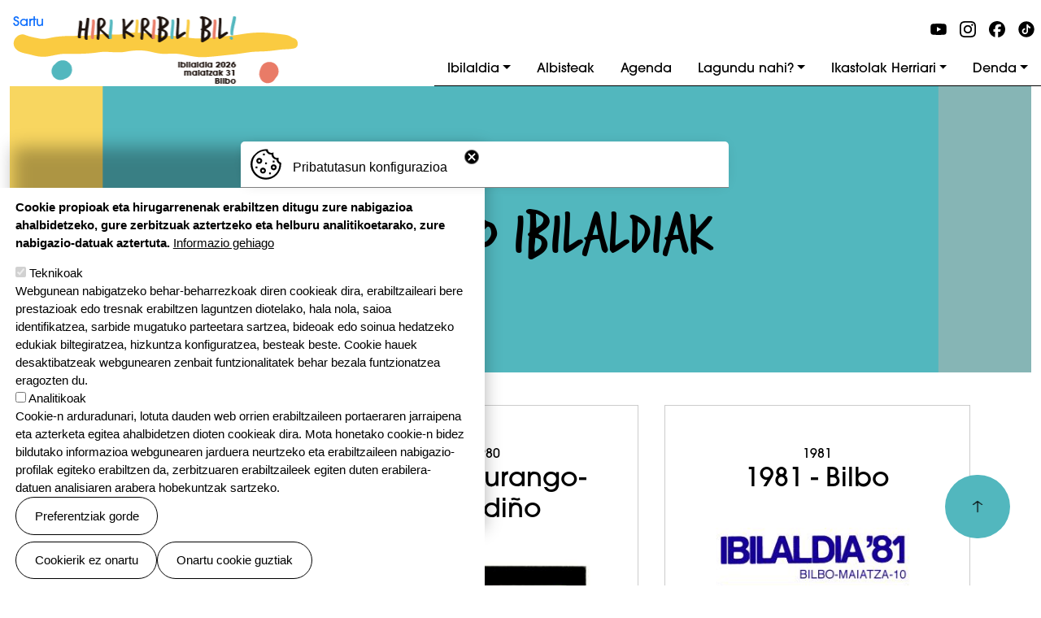

--- FILE ---
content_type: text/html; charset=UTF-8
request_url: https://ibilaldia.eus/jaien-historia
body_size: 85359
content:
<!DOCTYPE html>
<html lang="eu" dir="ltr" prefix="og: https://ogp.me/ns#">
  <head>
    <meta charset="utf-8" />
<script async src="https://www.googletagmanager.com/gtag/js?id=G-XB7NCPZHL5"></script>
<script>window.dataLayer = window.dataLayer || [];function gtag(){dataLayer.push(arguments)};gtag("js", new Date());gtag("set", "developer_id.dMDhkMT", true);gtag("config", "G-XB7NCPZHL5", {"groups":"default","page_placeholder":"PLACEHOLDER_page_location","allow_ad_personalization_signals":false});</script>
<link rel="canonical" href="https://ibilaldia.eus/jaien-historia" />
<meta property="og:locale:alternate" content="eu_ES" />
<meta name="Generator" content="Drupal 10 (https://www.drupal.org)" />
<meta name="MobileOptimized" content="width" />
<meta name="HandheldFriendly" content="true" />
<meta name="viewport" content="width=device-width, initial-scale=1, shrink-to-fit=no" />
<style>div#sliding-popup, div#sliding-popup .eu-cookie-withdraw-banner, .eu-cookie-withdraw-tab {background: #ffffff} div#sliding-popup.eu-cookie-withdraw-wrapper { background: transparent; } #sliding-popup h1, #sliding-popup h2, #sliding-popup h3, #sliding-popup p, #sliding-popup label, #sliding-popup div, .eu-cookie-compliance-more-button, .eu-cookie-compliance-secondary-button, .eu-cookie-withdraw-tab { color: #000000;} .eu-cookie-withdraw-tab { border-color: #000000;}</style>
<meta http-equiv="x-ua-compatible" content="ie=edge" />
<link rel="icon" href="/sites/default/files/favicon_3.png" type="image/png" />

    <title>Ikastolen Jaien historia | Ibilaldia 2026</title>
    <link rel="stylesheet" media="all" href="/sites/default/files/css/css_mVz1C2na8jH3m-pNkOrLjQcqLfHmc51DUFmfCoyjp5Q.css?delta=0&amp;language=eu&amp;theme=local_barrio&amp;include=[base64]" />
<link rel="stylesheet" media="all" href="/sites/default/files/css/css_sx-L18LeTpxIuVPNFYQfsS-xdf9hlvL9uAYaiwF0ixk.css?delta=1&amp;language=eu&amp;theme=local_barrio&amp;include=[base64]" />
<link rel="stylesheet" media="all" href="https://use.typekit.net/xnv3kgw.css" />
<link rel="stylesheet" media="print" href="/sites/default/files/css/css_ly2JAsIpx9UekhjFjg7CSzXxBdPw3oeikiJ43V2gIKw.css?delta=3&amp;language=eu&amp;theme=local_barrio&amp;include=[base64]" />
<link rel="stylesheet" media="all" href="/sites/default/files/css/css_MudoXKj19SYhNOg2LYe3q72cxrspctAo9jYCpPmsgHM.css?delta=4&amp;language=eu&amp;theme=local_barrio&amp;include=[base64]" />

    
  </head>
  <body class="layout-no-sidebars page-view-ikastolen-jaiak path-jaien-historia">
    <a href="#main-content" class="visually-hidden-focusable">
      Skip to main content
    </a>
    
      <div class="dialog-off-canvas-main-canvas" data-off-canvas-main-canvas>
    <div id="page-wrapper">
  <div id="page">
    <header id="header" class="header" role="banner" aria-label="Site header">
                        <nav class="navbar" id="navbar-top">
                          <section class="row ikapp9-bootstrap5-secondary-menu region region-secondary-menu">
    <nav role="navigation" aria-labelledby="block-local-barrio-account-menu-menu" id="block-local-barrio-account-menu" class="block block-menu navigation menu--account">
            
  <h2 class="visually-hidden" id="block-local-barrio-account-menu-menu">Erabiltzaile kontuaren menua</h2>
  

        
              <ul class="clearfix nav flex-row" data-component-id="bootstrap_barrio:menu_columns">
                    <li class="nav-item">
                <a href="/user/login" class="nav-link nav-link--user-login" data-drupal-link-system-path="user/login">Sartu</a>
              </li>
        </ul>
  



  </nav>

  </section>

                <div id="block-saresozialak" class="block-content-basic block block-block-content block-block-contentbcd0831a-9dc6-48aa-9cbd-c5400dd3c511">
  
    
      <div class="content">
      
            <div class="clearfix text-formatted field field--name-body field--type-text-with-summary field--label-hidden field__item"><ul class="sare-sozialak"><li><a href="https://www.youtube.com/@IbilaldiaElkartea" target="_blank" title="YouTube-ko perfila leiho berri batean irekiko da"><svg id="youtube_logo" viewBox="0 0 540 540"><path class="cls-1" d="m524.61,141.25c-6.11-23.01-24.12-41.14-46.98-47.29-41.44-11.18-207.63-11.18-207.63-11.18,0,0-166.18,0-207.63,11.18-22.86,6.15-40.87,24.28-46.98,47.29-11.1,41.71-11.1,128.74-11.1,128.74,0,0,0,87.03,11.1,128.74,6.11,23.01,24.12,41.14,46.98,47.29,41.44,11.18,207.63,11.18,207.63,11.18,0,0,166.18,0,207.63-11.18,22.86-6.15,40.87-24.28,46.98-47.29,11.1-41.71,11.1-128.74,11.1-128.74,0,0,0-87.03-11.1-128.74Zm-308.96,207.76v-158.03l138.9,79.02-138.9,79.01Z" /></svg></a></li><li><a href="https://www.instagram.com/ibilaldia2026/?igsh=Y280OTJodm4xeDVm#" target="_blank" title="Instagrameko perfila leiho berri batean irekiko da"><svg id="instagram_logo" viewBox="0 0 540 540"><path class="cls-1" d="m158.18,1.87c-28.73,1.36-48.35,5.96-65.5,12.68-17.75,6.92-32.8,16.19-47.76,31.22-14.99,15.04-24.19,30.11-31.06,47.88-6.65,17.19-11.15,36.82-12.42,65.57C.18,188.01-.11,197.2.03,270.51c.14,73.31.46,82.51,1.84,111.32,1.37,28.72,5.96,48.33,12.68,65.49,6.93,17.75,16.19,32.79,31.23,47.76,15.03,14.98,30.11,24.17,47.89,31.05,17.17,6.64,36.81,11.16,65.55,12.42,28.8,1.27,37.99,1.55,111.29,1.41,73.33-.14,82.53-.46,111.33-1.83,28.73-1.37,48.33-5.97,65.5-12.68,17.75-6.95,32.8-16.19,47.76-31.23,14.97-15.03,24.17-30.11,31.04-47.89,6.65-17.17,11.17-36.81,12.42-65.53,1.26-28.82,1.56-38.02,1.42-111.33-.14-73.32-.47-82.5-1.84-111.29-1.36-28.75-5.97-48.35-12.68-65.51-6.94-17.75-16.19-32.78-31.22-47.76-15.03-14.97-30.11-24.19-47.89-31.04-17.18-6.65-36.81-11.18-65.55-12.42C352,.17,342.8-.11,269.48.03c-73.31.14-82.5.45-111.3,1.84m3.15,488.09c-26.32-1.15-40.62-5.52-50.14-9.19-12.61-4.88-21.62-10.73-31.09-20.14-9.46-9.44-15.33-18.41-20.25-31-3.7-9.53-8.15-23.8-9.39-50.13-1.34-28.46-1.64-37-1.78-109.09-.14-72.08.12-80.61,1.36-109.1,1.13-26.31,5.53-40.62,9.19-50.14,4.88-12.63,10.72-21.62,20.14-31.09,9.44-9.47,18.41-15.33,31.01-20.25,9.52-3.72,23.79-8.14,50.11-9.39,28.47-1.35,37-1.64,109.08-1.78,72.09-.14,80.63.11,109.11,1.36,26.3,1.15,40.62,5.5,50.13,9.19,12.62,4.88,21.62,10.7,31.09,20.14,9.47,9.44,15.34,18.4,20.26,31.02,3.72,9.49,8.14,23.79,9.38,50.09,1.36,28.47,1.66,37.01,1.79,109.09.14,72.09-.12,80.63-1.37,109.1-1.15,26.32-5.51,40.63-9.19,50.16-4.88,12.61-10.72,21.61-20.15,31.08-9.43,9.44-18.41,15.33-31.01,20.25-9.5,3.71-23.79,8.14-50.09,9.39-28.47,1.34-37,1.64-109.1,1.78-72.07.14-80.6-.13-109.09-1.36M381.43,125.67c.03,17.88,14.57,32.36,32.45,32.32,17.89-.03,32.37-14.57,32.34-32.45-.04-17.88-14.57-32.37-32.46-32.33-17.89.03-32.37,14.57-32.33,32.46m-250.07,144.59c.15,76.57,62.34,138.51,138.89,138.36,76.56-.15,138.53-62.32,138.38-138.89-.15-76.55-62.35-138.52-138.92-138.37-76.55.15-138.51,62.35-138.36,138.9m48.63-.1c-.09-49.7,40.14-90.07,89.82-90.16,49.7-.1,90.08,40.11,90.17,89.82.1,49.71-40.13,90.07-89.83,90.17-49.69.1-90.07-40.12-90.17-89.83" /></svg></a></li><li><a href="https://www.facebook.com/profile.php?id=100086986419456" target="_blank" title="Facebook-eko perfila leiho berri batean irekiko da"><svg id="facebook_logo" viewBox="0 0 560.84 558.79"><path class="cls-1" d="m280.42,0C125.55,0,0,125.55,0,280.42c0,131.51,90.54,241.86,212.68,272.16v-186.47h-57.83v-85.69h57.83v-36.92c0-95.45,43.19-139.69,136.9-139.69,17.77,0,48.42,3.48,60.96,6.97v77.68c-6.62-.7-18.11-1.04-32.4-1.04-45.98,0-63.75,17.42-63.75,62.7v30.31h91.6l-15.74,85.69h-75.86v192.67c138.85-16.77,246.45-135,246.45-278.37C560.84,125.55,435.29,0,280.42,0Z" /></svg></a></li><li><a href="https://www.tiktok.com/@ibilaldia.2026?_t=ZN-8xKklcbaHNG&amp;_r=1" target="_blank"><svg style="enable-background:new 0 0 20 20;" version="1.1" id="Capa_1" x="0px" y="0px" viewBox="0 0 20 20" xml:space="preserve" xmlns:xlink="http://www.w3.org/1999/xlink"><style type="text/css"></style><path class="st0" d="M10,0.3c-5.4,0-9.7,4.3-9.7,9.7c0,5.4,4.3,9.7,9.7,9.7c5.4,0,9.7-4.3,9.7-9.7C19.7,4.6,15.4,0.3,10,0.3z	 M15,8.9L15,8.9c-0.1,0-0.2,0-0.3,0c-1.1,0-2.1-0.6-2.7-1.5v5c0,2-1.7,3.7-3.7,3.7c-2,0-3.7-1.7-3.7-3.7c0-2,1.7-3.7,3.7-3.7	c0.1,0,0.2,0,0.2,0v1.8c-0.1,0-0.2,0-0.2,0c-1,0-1.9,0.8-1.9,1.9c0,1,0.8,1.9,1.9,1.9c1,0,2-0.8,2-1.9l0-8.5h1.7	c0.2,1.6,1.4,2.8,3,2.9V8.9z" /></svg></a></li></ul></div>
      
    </div>
  </div>


                                  </nav>
                <nav class="navbar navbar-expand-ikapp" id="navbar-main">
                        <section class="ikapp9-bootstrap5-header region region-header">
          <a href="/" title="Azala" rel="home" class="navbar-brand">
              <img src="/sites/default/files/ibilaldia-logoa-eguna.png" alt="Azala" class="img-fluid d-inline-block align-top" />
            Ibilaldia 2026
    </a>
    
  </section>

                          <button class="navbar-toggler navbar-toggler-right" type="button" data-bs-toggle="collapse" data-bs-target="#CollapsingNavbar" aria-controls="CollapsingNavbar" aria-expanded="false" aria-label="Toggle navigation"><span class="navbar-toggler-icon"></span></button>
              <div class="collapse navbar-collapse justify-content-end" id="CollapsingNavbar">
                  <section class="ikapp9-bootstrap5-primary-menu region region-primary-menu">
    <nav role="navigation" aria-labelledby="block-local-barrio-main-menu-menu" id="block-local-barrio-main-menu" class="block block-menu navigation menu--main">
            
  <h2 class="visually-hidden" id="block-local-barrio-main-menu-menu">Nabigazio nagusia</h2>
  

        
              <ul class="clearfix nav navbar-nav" data-component-id="bootstrap_barrio:menu_main">
                    <li class="nav-item menu-item--expanded active dropdown">
                          <a href="" class="nav-link active dropdown-toggle nav-link-" data-bs-toggle="dropdown" aria-expanded="false" aria-haspopup="true">Ibilaldia</a>
                        <ul class="dropdown-menu">
                    <li class="dropdown-item">
                          <a href="/eguzkibegi-ikastola" class="nav-link--eguzkibegi-ikastola" data-drupal-link-system-path="node/85">Kirikiño Ikastola</a>
              </li>
                <li class="dropdown-item">
                          <a href="/ibilaldia-2025" class="nav-link--ibilaldia-2025" data-drupal-link-system-path="node/53">Ibilaldia 2026</a>
              </li>
                <li class="dropdown-item">
                          <a href="/ibilaldia/logoa-eta-leloa" class="nav-link--ibilaldia-logoa-eta-leloa" data-drupal-link-system-path="node/417">Logoa eta leloa</a>
              </li>
                <li class="dropdown-item">
                          <a href="/ikastolen-jaiak" class="nav-link--ikastolen-jaiak" data-drupal-link-system-path="ikastolen-jaiak">Ikastoletako beste jaiak</a>
              </li>
                <li class="dropdown-item active">
                          <a href="/jaien-historia" class="active nav-link--jaien-historia is-active" data-drupal-link-system-path="jaien-historia" aria-current="page">Aurreko ibilaldiak</a>
              </li>
        </ul>
  
              </li>
                <li class="nav-item">
                          <a href="/albisteak" class="nav-link nav-link--albisteak" data-drupal-link-system-path="albisteak">Albisteak</a>
              </li>
                <li class="nav-item">
                          <a href="/agenda-ekitaldiak" class="nav-link nav-link--agenda-ekitaldiak" data-drupal-link-system-path="node/776">Agenda</a>
              </li>
                <li class="nav-item menu-item--expanded dropdown">
                          <span class="nav-link dropdown-toggle nav-link-" data-bs-toggle="dropdown" aria-expanded="false" aria-haspopup="true">Lagundu nahi?</span>
                        <ul class="dropdown-menu">
                    <li class="dropdown-item">
                          <a href="/babesleak" class="nav-link--babesleak" data-drupal-link-system-path="babesleak">Babesleak</a>
              </li>
                <li class="dropdown-item">
                          <a href="/zure-ekarpena" class="nav-link--zure-ekarpena" data-drupal-link-system-path="node/add/ekarpena">Ekarpenak</a>
              </li>
                <li class="dropdown-item">
                          <a href="/kontaktatu" class="nav-link--kontaktatu" data-drupal-link-system-path="contact">Iradokizunak</a>
              </li>
        </ul>
  
              </li>
                <li class="nav-item menu-item--expanded dropdown">
                          <span class="nav-link dropdown-toggle nav-link-" data-bs-toggle="dropdown" aria-expanded="false" aria-haspopup="true">Ikastolak Herriari</span>
                        <ul class="dropdown-menu">
                    <li class="dropdown-item">
                          <a href="/ikastolak-herriari/ekimen-bateratuak" class="nav-link--ikastolak-herriari-ekimen-bateratuak" data-drupal-link-system-path="node/825">Ekimen bateratuak</a>
              </li>
                <li class="dropdown-item">
                          <a href="/ikastolak-herriari/liburu-ibiltaria" class="nav-link--ikastolak-herriari-liburu-ibiltaria" data-drupal-link-system-path="node/105">Liburu ibiltaria</a>
              </li>
                <li class="dropdown-item">
                          <a href="/ikastolak-herriari/ikastolak-herriari-25-non-eta-mugan" class="nav-link--ikastolak-herriari-ikastolak-herriari-25-non-eta-mugan" data-drupal-link-system-path="node/843">Non eta Mugan</a>
              </li>
        </ul>
  
              </li>
                <li class="nav-item menu-item--expanded dropdown">
                          <a href="/denda/online-denda" class="nav-link dropdown-toggle nav-link--denda-online-denda" data-bs-toggle="dropdown" aria-expanded="false" aria-haspopup="true" data-drupal-link-system-path="node/424">Denda</a>
                        <ul class="dropdown-menu">
                    <li class="dropdown-item">
                          <a href="/denda/online-denda" class="nav-link--denda-online-denda" data-drupal-link-system-path="node/424">Online denda</a>
              </li>
                <li class="dropdown-item">
                          <a href="/denda-fisikoa" class="nav-link--denda-fisikoa" data-drupal-link-system-path="node/82">Denda fisikoa</a>
              </li>
        </ul>
  
              </li>
        </ul>
  



  </nav>

  </section>

                	          </div>
                                          </nav>
          </header>
          <div class="highlighted">
        <aside class="container-fluid section clearfix" role="complementary">
            <section class="ikapp9-bootstrap5-highlighted region region-highlighted">
    <div id="block-goiburublokea" class="block-content-goiburu block block-block-content block-block-contente7ba4671-bb8b-4d6a-a7ca-8278cd6ac5be">
  
    
      <div class="content">
      
    </div>
  </div>
<div id="block-aurrekoibilaldiakgoiburuak" class="block-content-goiburu block block-block-content block-block-content47c0af5e-3d63-4e24-a0d5-6db677d1b185">
  
    
      <div class="content">
      
            <div class="field field--name-field-irudia field--type-image field--label-hidden field__item">  <img loading="lazy" width="1920" height="300" src="/sites/default/files/goiburuak/2025-06/goiburua_3.svg" alt="" />

</div>
      
            <div class="field field--name-field-goiburu-testuhandia field--type-string field--label-hidden field__item">Aurreko ibilaldiak</div>
      
    </div>
  </div>

  </section>

        </aside>
      </div>
            <div id="main-wrapper" class="layout-main-wrapper clearfix">
              <div id="main" class="container-fluid">
          
          <div class="row row-offcanvas row-offcanvas-left clearfix">
              <main class="main-content col" id="content" role="main">
                <section class="section">
                  <a id="main-content" tabindex="-1"></a>
                    <section class="ikapp9-bootstrap5-content region region-content">
    <div data-drupal-messages-fallback class="hidden"></div>
<div id="block-local-barrio-content" class="block block-system block-system-main-block">
  
    
      <div class="content">
      <div class="views-element-container"><div class="view view-ikastolen-jaiak view-id-ikastolen_jaiak view-display-id-page_2 js-view-dom-id-d4a0e8c8296a72422e7a38ae02132a67cf979deadbbbc6c5a7f84f88a8f48327">
  
    
      
      <div class="view-content row">
          <div class="views-row">
    <div class="views-field views-field-field-jaia-data"><div class="field-content"><time datetime="1978-10-01T12:00:00Z" class="datetime">1978</time>
</div></div><div class="views-field views-field-title"><h2 class="field-content">1978 - Getxo</h2></div><div class="views-field views-field-field-jaia-irudia"><div class="field-content">  <img loading="lazy" src="/sites/default/files/styles/jaiak_historikoa_467_/public/jaia/2022-06/Ibilaldia_1978%20logoa.jpg?itok=TBZaPalN" width="283" height="400" alt="" class="image-style-jaiak-historikoa-467-" />


</div></div><div class="views-field views-field-body"><div class="field-content"><p>Urriaren 1ean, GETXOn ospatu zen lehen IBILALDIA.</p></div></div><div class="views-field views-field-edit-node"><span class="field-content"></span></div>
  </div>
    <div class="views-row">
    <div class="views-field views-field-field-jaia-data"><div class="field-content"><time datetime="1980-06-08T12:00:00Z" class="datetime">1980</time>
</div></div><div class="views-field views-field-title"><h2 class="field-content">1980 - Durango-Abadiño</h2></div><div class="views-field views-field-field-jaia-irudia"><div class="field-content">  <img loading="lazy" src="/sites/default/files/styles/jaiak_historikoa_467_/public/jaia/2022-06/Ibilaldia_1980%20logoa.jpg?itok=vHGwVpJY" width="300" height="327" alt="" class="image-style-jaiak-historikoa-467-" />


</div></div><div class="views-field views-field-body"><div class="field-content"><p>Ekainaren 8an, DURANGO-ABADIÑO.</p></div></div><div class="views-field views-field-edit-node"><span class="field-content"></span></div>
  </div>
    <div class="views-row">
    <div class="views-field views-field-field-jaia-data"><div class="field-content"><time datetime="1981-05-10T12:00:00Z" class="datetime">1981</time>
</div></div><div class="views-field views-field-title"><h2 class="field-content">1981 - Bilbo</h2></div><div class="views-field views-field-field-jaia-irudia"><div class="field-content">  <img loading="lazy" src="/sites/default/files/styles/jaiak_historikoa_467_/public/jaia/2022-06/Ibilaldia_1981%20logoa.jpg?itok=Yt2yuVD1" width="300" height="326" alt="" class="image-style-jaiak-historikoa-467-" />


</div></div><div class="views-field views-field-body"><div class="field-content"><p>Maiatzaren 10ean, BILBO.</p></div></div><div class="views-field views-field-edit-node"><span class="field-content"></span></div>
  </div>
    <div class="views-row">
    <div class="views-field views-field-field-jaia-data"><div class="field-content"><time datetime="1982-05-16T12:00:00Z" class="datetime">1982</time>
</div></div><div class="views-field views-field-title"><h2 class="field-content">1982 - Portugalete</h2></div><div class="views-field views-field-field-jaia-irudia"><div class="field-content">  <img loading="lazy" src="/sites/default/files/styles/jaiak_historikoa_467_/public/jaia/2022-06/Ibilaldia_1982%20logoa.jpg?itok=07rV6sJ3" width="300" height="368" alt="" class="image-style-jaiak-historikoa-467-" />


</div></div><div class="views-field views-field-body"><div class="field-content"><p>Maiatzaren 16an, PORTUGALETE.</p></div></div><div class="views-field views-field-edit-node"><span class="field-content"></span></div>
  </div>
    <div class="views-row">
    <div class="views-field views-field-field-jaia-data"><div class="field-content"><time datetime="1983-06-12T12:00:00Z" class="datetime">1983</time>
</div></div><div class="views-field views-field-title"><h2 class="field-content">1983 - Lekeitio</h2></div><div class="views-field views-field-field-jaia-irudia"><div class="field-content">  <img loading="lazy" src="/sites/default/files/styles/jaiak_historikoa_467_/public/jaia/2022-06/Ibilaldia_1983%20logoa.jpg?itok=SFbbPUOt" width="300" height="364" alt="" class="image-style-jaiak-historikoa-467-" />


</div></div><div class="views-field views-field-body"><div class="field-content"><p>Ekainaren 12an, LEKEITIO, "Euskerarik gabeko Euskadi, kresalik gabeko itsasoa" lelopean.</p></div></div><div class="views-field views-field-edit-node"><span class="field-content"></span></div>
  </div>
    <div class="views-row">
    <div class="views-field views-field-field-jaia-data"><div class="field-content"><time datetime="1984-06-06T12:00:00Z" class="datetime">1984</time>
</div></div><div class="views-field views-field-title"><h2 class="field-content">1984 - Getxo-Berango</h2></div><div class="views-field views-field-field-jaia-irudia"><div class="field-content">  <img loading="lazy" src="/sites/default/files/styles/jaiak_historikoa_467_/public/jaia/2022-06/Ibilaldia_1984%20logoa.jpg?itok=EavAZxOS" width="300" height="329" alt="" class="image-style-jaiak-historikoa-467-" />


</div></div><div class="views-field views-field-body"><div class="field-content"><p>Ekainaren 6an GETXO-BERANGO.</p></div></div><div class="views-field views-field-edit-node"><span class="field-content"></span></div>
  </div>
    <div class="views-row">
    <div class="views-field views-field-field-jaia-data"><div class="field-content"><time datetime="1985-06-02T12:00:00Z" class="datetime">1985</time>
</div></div><div class="views-field views-field-title"><h2 class="field-content">1985 - Bermeo</h2></div><div class="views-field views-field-field-jaia-irudia"><div class="field-content">  <img loading="lazy" src="/sites/default/files/styles/jaiak_historikoa_467_/public/jaia/2022-06/Ibilaldia_1985%20logoa.jpg?itok=VtRXgiQ2" width="300" height="439" alt="" class="image-style-jaiak-historikoa-467-" />


</div></div><div class="views-field views-field-body"><div class="field-content"><p>Ekainaren 2an, BERMEO, Busturia aldeko Ikastolen laguntzarekin, Eleizalde Ikastolak antolatua eta "Kalera, lanera, euskara denera" leloarekin.</p></div></div><div class="views-field views-field-edit-node"><span class="field-content"></span></div>
  </div>
    <div class="views-row">
    <div class="views-field views-field-field-jaia-data"><div class="field-content"><time datetime="1986-06-15T12:00:00Z" class="datetime">1986</time>
</div></div><div class="views-field views-field-title"><h2 class="field-content">1986 - Arrigorriaga</h2></div><div class="views-field views-field-field-jaia-irudia"><div class="field-content">  <img loading="lazy" src="/sites/default/files/styles/jaiak_historikoa_467_/public/jaia/2022-06/Ibilaldia_1986%20logoa.jpg?itok=cU6MD9E6" width="300" height="334" alt="" class="image-style-jaiak-historikoa-467-" />


</div></div><div class="views-field views-field-body"><div class="field-content"><p>Ekainaren 15ean, ARRIGORRIAGAn, zonaldeko Ikastolen ardurapean eta "Zirt zart, eskola euskaldun publiko bat" leloarekin.</p></div></div><div class="views-field views-field-edit-node"><span class="field-content"></span></div>
  </div>
    <div class="views-row">
    <div class="views-field views-field-field-jaia-data"><div class="field-content"><time datetime="1987-06-21T12:00:00Z" class="datetime">1987</time>
</div></div><div class="views-field views-field-title"><h2 class="field-content">1987 - Zornotza</h2></div><div class="views-field views-field-field-jaia-irudia"><div class="field-content">  <img loading="lazy" src="/sites/default/files/styles/jaiak_historikoa_467_/public/jaia/2022-06/Ibilaldia_1987%20logoa.jpg?itok=buQqJflA" width="300" height="348" alt="" class="image-style-jaiak-historikoa-467-" />


</div></div><div class="views-field views-field-body"><div class="field-content"><p>Ekainaren 21ean, ZORNOTZA, Andra Mari Ikastolak, Durangaldekoen laguntzarekin (Kurutziaga, Elorrio eta Anaitasuna) eta"Gure gogoa, euskal eskola publikoa" lelopean.</p></div></div><div class="views-field views-field-edit-node"><span class="field-content"></span></div>
  </div>
    <div class="views-row">
    <div class="views-field views-field-field-jaia-data"><div class="field-content"><time datetime="1988-05-29T12:00:00Z" class="datetime">1988</time>
</div></div><div class="views-field views-field-title"><h2 class="field-content">1988 - Bilbo</h2></div><div class="views-field views-field-field-jaia-irudia"><div class="field-content">  <img loading="lazy" src="/sites/default/files/styles/jaiak_historikoa_467_/public/jaia/2022-06/Ibilaldia_1988%20logoa.jpg?itok=WsHZz4kn" width="300" height="206" alt="" class="image-style-jaiak-historikoa-467-" />


</div></div><div class="views-field views-field-body"><div class="field-content"><p>Maiatzaren 29an, BILBO (Txurdinaga), " Euskaraz behin betiko". Bilboko Ikastola guztiak, gehi Lauro Ikastola arduradunak.</p></div></div><div class="views-field views-field-edit-node"><span class="field-content"></span></div>
  </div>
    <div class="views-row">
    <div class="views-field views-field-field-jaia-data"><div class="field-content"><time datetime="1989-05-21T12:00:00Z" class="datetime">1989</time>
</div></div><div class="views-field views-field-title"><h2 class="field-content">1989 - Muskiz</h2></div><div class="views-field views-field-field-jaia-irudia"><div class="field-content">  <img loading="lazy" src="/sites/default/files/styles/jaiak_historikoa_467_/public/jaia/2022-06/Ibilaldia_1989%20logoa.jpg?itok=XDYQy6Io" width="300" height="396" alt="" class="image-style-jaiak-historikoa-467-" />


</div></div><div class="views-field views-field-body"><div class="field-content"><p>Maiatzaren 21ean, MUSKIZ, Muskiz eta Ezkerraldeko Ikastolen ardurapean eta " Euskarak biltzen gaitu" leloa erabiliz.</p></div></div><div class="views-field views-field-edit-node"><span class="field-content"></span></div>
  </div>
    <div class="views-row">
    <div class="views-field views-field-field-jaia-data"><div class="field-content"><time datetime="1990-05-27T12:00:00Z" class="datetime">1990</time>
</div></div><div class="views-field views-field-title"><h2 class="field-content">1990 - Sopela</h2></div><div class="views-field views-field-field-jaia-irudia"><div class="field-content">  <img loading="lazy" src="/sites/default/files/styles/jaiak_historikoa_467_/public/jaia/2022-06/Ibilaldia_1990%20logoa.jpg?itok=7zhE_A9A" width="300" height="396" alt="" class="image-style-jaiak-historikoa-467-" />


</div></div><div class="views-field views-field-body"><div class="field-content"><p>Maiatzaren 27an, SOPELA, "Euskara ala ezkara". Antolaketa Ander Deuna Ikastolak gauzatu zuen, Algorta, Getxoko eta Areeta-Leioako Ikastolen laguntzarekin.</p></div></div><div class="views-field views-field-edit-node"><span class="field-content"></span></div>
  </div>
    <div class="views-row">
    <div class="views-field views-field-field-jaia-data"><div class="field-content"><time datetime="1991-06-02T12:00:00Z" class="datetime">1991</time>
</div></div><div class="views-field views-field-title"><h2 class="field-content">1991 - Gernika</h2></div><div class="views-field views-field-field-jaia-irudia"><div class="field-content">  <img loading="lazy" src="/sites/default/files/styles/jaiak_historikoa_467_/public/jaia/2022-06/Ibilaldia_1991%20logoa.jpg?itok=QmnWtJ6m" width="300" height="338" alt="" class="image-style-jaiak-historikoa-467-" />


</div></div><div class="views-field views-field-body"><div class="field-content"><p>Ekainaren 2an, GERNIKA, "Ikastola, haustu euskararen oskola" leloa erabiliz. Bertaraturikoen kopurua 35.000 lagun. Gernikako Ikastola biak izan ziren arduradun.</p></div></div><div class="views-field views-field-edit-node"><span class="field-content"></span></div>
  </div>
    <div class="views-row">
    <div class="views-field views-field-field-jaia-data"><div class="field-content"><time datetime="1992-05-31T12:00:00Z" class="datetime">1992</time>
</div></div><div class="views-field views-field-title"><h2 class="field-content">1992 - Durango</h2></div><div class="views-field views-field-field-jaia-irudia"><div class="field-content">  <img loading="lazy" src="/sites/default/files/styles/jaiak_historikoa_467_/public/jaia/2022-06/Ibilaldia_1992%20logoa.jpg?itok=MPkv-Qaf" width="300" height="332" alt="" class="image-style-jaiak-historikoa-467-" />


</div></div><div class="views-field views-field-body"><div class="field-content"><p>Maiatzaren 31n, DURANGO, Kurutziaga Ikastolak antolaturik. "Gure euskara lagun harturik, bihar-etzira hegaz goaz" izan zen leloa, eta 72.000 pertsona bertaratu zen.</p></div></div><div class="views-field views-field-edit-node"><span class="field-content"></span></div>
  </div>
    <div class="views-row">
    <div class="views-field views-field-field-jaia-data"><div class="field-content"><time datetime="1993-05-23T12:00:00Z" class="datetime">1993</time>
</div></div><div class="views-field views-field-title"><h2 class="field-content">1993 - Ondarroa</h2></div><div class="views-field views-field-field-jaia-irudia"><div class="field-content">  <img loading="lazy" src="/sites/default/files/styles/jaiak_historikoa_467_/public/jaia/2022-06/Ibilaldia_1993%20logoa.jpg?itok=NneAueuM" width="300" height="408" alt="" class="image-style-jaiak-historikoa-467-" />


</div></div><div class="views-field views-field-body"><div class="field-content"><p>Maiatzaren 23an, ONDARROAn, Zubi Zahar eta R.Mª Azkue ikastolek antolaturik, "Adi ibili hadi" lelopean, eta 80.000 pertsona bertaratu ziren.</p></div></div><div class="views-field views-field-edit-node"><span class="field-content"></span></div>
  </div>
    <div class="views-row">
    <div class="views-field views-field-field-jaia-data"><div class="field-content"><time datetime="1994-05-29T12:00:00Z" class="datetime">1994</time>
</div></div><div class="views-field views-field-title"><h2 class="field-content">1994 - La Peña</h2></div><div class="views-field views-field-field-jaia-irudia"><div class="field-content">  <img loading="lazy" src="/sites/default/files/styles/jaiak_historikoa_467_/public/jaia/2022-06/Ibilaldia_1994%20logoa.jpg?itok=OyNQLXha" width="300" height="328" alt="" class="image-style-jaiak-historikoa-467-" />


</div></div><div class="views-field views-field-body"><div class="field-content"><p>Maiatzaren 29an, LA PEÑA ( Bilbo-Arrigorriaga), ABUSU Ikastolak antolaturik, eta 120.000 pertsona bertaratu ziren. "Bilbon badabil, bada Bilbon zer dabil?" izan zen leloa.</p></div></div><div class="views-field views-field-edit-node"><span class="field-content"></span></div>
  </div>
    <div class="views-row">
    <div class="views-field views-field-field-jaia-data"><div class="field-content"><time datetime="1995-06-06T12:00:00Z" class="datetime">1995</time>
</div></div><div class="views-field views-field-title"><h2 class="field-content">1995 - Santurtzi</h2></div><div class="views-field views-field-field-jaia-irudia"><div class="field-content">  <img loading="lazy" src="/sites/default/files/styles/jaiak_historikoa_467_/public/jaia/2022-06/Ibilaldia_1995%20logoa.jpg?itok=UWszA89A" width="300" height="201" alt="" class="image-style-jaiak-historikoa-467-" />


</div></div><div class="views-field views-field-body"><div class="field-content"><p>Ekainaren 6an, SANTURTZIn, Bihotz Gaztea Ikastolak antolaturik, 100.000 pertsona inguratu zen, eta "Sinestezina" leloa izan zuen.</p></div></div><div class="views-field views-field-edit-node"><span class="field-content"></span></div>
  </div>
    <div class="views-row">
    <div class="views-field views-field-field-jaia-data"><div class="field-content"><time datetime="1996-05-26T12:00:00Z" class="datetime">1996</time>
</div></div><div class="views-field views-field-title"><h2 class="field-content">1996 - Trapaga</h2></div><div class="views-field views-field-field-jaia-irudia"><div class="field-content">  <img loading="lazy" src="/sites/default/files/styles/jaiak_historikoa_467_/public/jaia/2022-06/Ibilaldia_1996%20logoa.jpg?itok=AehJeeIs" width="300" height="313" alt="" class="image-style-jaiak-historikoa-467-" />


</div></div><div class="views-field views-field-body"><div class="field-content"><p>Maiatzaren 26an, TRAPAGAn, Itxaropena Ikastolak antolatuta eta "Barne barnetik" leloa erabiliaz, 100.000 pertsona bertaratu zen.</p></div></div><div class="views-field views-field-edit-node"><span class="field-content"></span></div>
  </div>
    <div class="views-row">
    <div class="views-field views-field-field-jaia-data"><div class="field-content"><time datetime="1997-05-25T12:00:00Z" class="datetime">1997</time>
</div></div><div class="views-field views-field-title"><h2 class="field-content">1997 - Leioa-Getxo</h2></div><div class="views-field views-field-field-jaia-irudia"><div class="field-content">  <img loading="lazy" src="/sites/default/files/styles/jaiak_historikoa_467_/public/jaia/2022-06/Ibilaldia_1997%20logoa.jpg?itok=HuxE3vDI" width="300" height="181" alt="" class="image-style-jaiak-historikoa-467-" />


</div></div><div class="views-field views-field-body"><div class="field-content"><p>Maiatzaren 25ean, LEIOA-GETXOn, Betiko Ikastolak antolaturik eta "Beti betiko bizirik" lelopean, 120.000 pertsona bildu zen.</p></div></div><div class="views-field views-field-edit-node"><span class="field-content"></span></div>
  </div>
    <div class="views-row">
    <div class="views-field views-field-field-jaia-data"><div class="field-content"><time datetime="1998-05-31T12:00:00Z" class="datetime">1998</time>
</div></div><div class="views-field views-field-title"><h2 class="field-content">1998 - Mungia</h2></div><div class="views-field views-field-field-jaia-irudia"><div class="field-content">  <img loading="lazy" src="/sites/default/files/styles/jaiak_historikoa_467_/public/jaia/2022-06/Ibilaldia_1998%20logoa.jpg?itok=UU1ZnXA1" width="300" height="311" alt="" class="image-style-jaiak-historikoa-467-" />


</div></div><div class="views-field views-field-body"><div class="field-content"><p>Maiatzaren 31an, MUNGIAn, Larramendi Ikastolak antolatuta eta "Erdu Geugaz" lelopean, 100.000 pertsona bildu zen.</p></div></div><div class="views-field views-field-edit-node"><span class="field-content"></span></div>
  </div>
    <div class="views-row">
    <div class="views-field views-field-field-jaia-data"><div class="field-content"><time datetime="1999-05-30T12:00:00Z" class="datetime">1999</time>
</div></div><div class="views-field views-field-title"><h2 class="field-content">1999 - Elorrio</h2></div><div class="views-field views-field-field-jaia-irudia"><div class="field-content">  <img loading="lazy" src="/sites/default/files/styles/jaiak_historikoa_467_/public/jaia/2022-06/Ibilaldia_1999%20logoa.jpg?itok=hLxElgoC" width="300" height="404" alt="" class="image-style-jaiak-historikoa-467-" />


</div></div><div class="views-field views-field-body"><div class="field-content"><p>Ekainaren 6an, ELORRION, Elorrioko Ikastolak (Durango, Zornotza, Lekeitio eta Ondarroakoen laguntzarekin), "Aro berrian, Ikastolak loran" lelopean, 100.000 pertsona bildu zen.</p></div></div><div class="views-field views-field-edit-node"><span class="field-content"></span></div>
  </div>
    <div class="views-row">
    <div class="views-field views-field-field-jaia-data"><div class="field-content"><time datetime="2000-05-28T12:00:00Z" class="datetime">2000</time>
</div></div><div class="views-field views-field-title"><h2 class="field-content">2000 - Balmaseda</h2></div><div class="views-field views-field-field-jaia-irudia"><div class="field-content">  <img loading="lazy" src="/sites/default/files/styles/jaiak_historikoa_467_/public/jaia/2022-06/Ibilaldia_2000%20logoa.jpg?itok=9FZk31MZ" width="300" height="458" alt="" class="image-style-jaiak-historikoa-467-" />


</div></div><div class="views-field views-field-body"><div class="field-content"><p>Maiatzaren 28an, BALMASEDAN, Zubi Zaharra Ikastolak antolatuta eta "Mendez mende zubiak eraikitzen" lelopean, 100.000 pertsona bildu zen.</p></div></div><div class="views-field views-field-edit-node"><span class="field-content"></span></div>
  </div>
    <div class="views-row">
    <div class="views-field views-field-field-jaia-data"><div class="field-content"><time datetime="2001-05-27T12:00:00Z" class="datetime">2001</time>
</div></div><div class="views-field views-field-title"><h2 class="field-content">2001 - Bilbo</h2></div><div class="views-field views-field-field-jaia-irudia"><div class="field-content">  <img loading="lazy" src="/sites/default/files/styles/jaiak_historikoa_467_/public/jaia/2022-06/Ibilaldia_2001%20logoa.jpg?itok=EdIeSNNi" width="300" height="120" alt="" class="image-style-jaiak-historikoa-467-" />


</div></div><div class="views-field views-field-body"><div class="field-content"><p>Maiatzaren 27an, BILBON, Abusu Ikastolak antolatuta eta "Hemen da geroa" lelopean, 120.000 pertsona bildu zen.</p></div></div><div class="views-field views-field-edit-node"><span class="field-content"></span></div>
  </div>
    <div class="views-row">
    <div class="views-field views-field-field-jaia-data"><div class="field-content"><time datetime="2002-05-26T12:00:00Z" class="datetime">2002</time>
</div></div><div class="views-field views-field-title"><h2 class="field-content">2002 - Getxo</h2></div><div class="views-field views-field-field-jaia-irudia"><div class="field-content">  <img loading="lazy" src="/sites/default/files/styles/jaiak_historikoa_467_/public/jaia/2022-06/Ibilaldia_2002%20logoa.jpg?itok=KsqodKOi" width="300" height="85" alt="" class="image-style-jaiak-historikoa-467-" />


</div></div><div class="views-field views-field-body"><div class="field-content"><p>Maiatzaren 26an, GETXON, San Nikolas Ikastolak antolatuta eta "lotu barik" lelopean, 120.000 pertsona bildu zen.</p></div></div><div class="views-field views-field-edit-node"><span class="field-content"></span></div>
  </div>
    <div class="views-row">
    <div class="views-field views-field-field-jaia-data"><div class="field-content"><time datetime="2003-05-30T12:00:00Z" class="datetime">2003</time>
</div></div><div class="views-field views-field-title"><h2 class="field-content">2003 - Lekeitio</h2></div><div class="views-field views-field-field-jaia-irudia"><div class="field-content">  <img loading="lazy" src="/sites/default/files/styles/jaiak_historikoa_467_/public/jaia/2022-06/Ibilaldia_2003%20logoa.jpg?itok=CldvIDxM" width="300" height="125" alt="" class="image-style-jaiak-historikoa-467-" />


</div></div><div class="views-field views-field-body"><div class="field-content"><p>Maiatzaren 18an, LEKEITION, RM Azkuek eta Zubu Zahar ikastolak antolatuta, eta "dzanga geurera" lelopean, 100.000 pertsona bildu zen.</p></div></div><div class="views-field views-field-edit-node"><span class="field-content"></span></div>
  </div>
    <div class="views-row">
    <div class="views-field views-field-field-jaia-data"><div class="field-content"><time datetime="2004-05-30T12:00:00Z" class="datetime">2004</time>
</div></div><div class="views-field views-field-title"><h2 class="field-content">2004 - Leioa</h2></div><div class="views-field views-field-field-jaia-irudia"><div class="field-content">  <img loading="lazy" src="/sites/default/files/styles/jaiak_historikoa_467_/public/jaia/2022-06/Ibilaldia_2004.jpg?itok=PEs8f_WZ" width="300" height="341" alt="" class="image-style-jaiak-historikoa-467-" />


</div></div><div class="views-field views-field-body"><div class="field-content"><p>Maiatzaren 30ean, LEIOAN, Betiko eta Ander Deuna ikastolak antolatuta, eta "alkarregaz heldu" lelopean, 130.000 pertsona bildu zen.</p></div></div><div class="views-field views-field-edit-node"><span class="field-content"></span></div>
  </div>
    <div class="views-row">
    <div class="views-field views-field-field-jaia-data"><div class="field-content"><time datetime="2005-05-29T12:00:00Z" class="datetime">2005</time>
</div></div><div class="views-field views-field-title"><h2 class="field-content">2005 - Durango</h2></div><div class="views-field views-field-field-jaia-irudia"><div class="field-content">  <img loading="lazy" src="/sites/default/files/styles/jaiak_historikoa_467_/public/jaia/2022-06/Ibilaldia_2005%20logoa.jpg?itok=w8M24mWd" width="300" height="130" alt="" class="image-style-jaiak-historikoa-467-" />


</div></div><div class="views-field views-field-body"><div class="field-content"><p>Maiatzaren 29an, DURANGON, Kurutziaga eta Ibaizabal ikastolak antolatuta, eta "emon bostekoa" lelopean, 120.000 pertsona bildu zen.</p></div></div><div class="views-field views-field-edit-node"><span class="field-content"></span></div>
  </div>
    <div class="views-row">
    <div class="views-field views-field-field-jaia-data"><div class="field-content"><time datetime="2006-05-28T12:00:00Z" class="datetime">2006</time>
</div></div><div class="views-field views-field-title"><h2 class="field-content">2006 - Elorrio</h2></div><div class="views-field views-field-field-jaia-irudia"><div class="field-content">  <img loading="lazy" src="/sites/default/files/styles/jaiak_historikoa_467_/public/jaia/2022-06/Ibilaldia_2006%20logoa.jpg?itok=qVtIErTh" width="300" height="149" alt="" class="image-style-jaiak-historikoa-467-" />


</div></div><div class="views-field views-field-body"><div class="field-content"><p>Maiatzaren 28an, ELORRION, Txintxirri ikastolak antolatuta, eta "Batzen gaituena…" lelopean, 100.000 baino gehiago bildu zen.</p></div></div><div class="views-field views-field-edit-node"><span class="field-content"></span></div>
  </div>
    <div class="views-row">
    <div class="views-field views-field-field-jaia-data"><div class="field-content"><time datetime="2007-05-20T12:00:00Z" class="datetime">2007</time>
</div></div><div class="views-field views-field-title"><h2 class="field-content">2007 - Balmaseda</h2></div><div class="views-field views-field-field-jaia-irudia"><div class="field-content">  <img loading="lazy" src="/sites/default/files/styles/jaiak_historikoa_467_/public/jaia/2022-06/Ibilaldia_2007%20logoa.jpg?itok=6LVQ9b7s" width="300" height="300" alt="" class="image-style-jaiak-historikoa-467-" />


</div></div><div class="views-field views-field-body"><div class="field-content"><p>Maiatzaren 20an, BALMASEDAN, Zubi Zaharra ikastolak antolatuta, eta “Geroaren deiadarra” lelopean ospatu zen ibilaldia euritsua.</p></div></div><div class="views-field views-field-edit-node"><span class="field-content"></span></div>
  </div>
    <div class="views-row">
    <div class="views-field views-field-field-jaia-data"><div class="field-content"><time datetime="2008-05-25T12:00:00Z" class="datetime">2008</time>
</div></div><div class="views-field views-field-title"><h2 class="field-content">2008 - Zornotza</h2></div><div class="views-field views-field-field-jaia-irudia"><div class="field-content">  <img loading="lazy" src="/sites/default/files/styles/jaiak_historikoa_467_/public/jaia/2022-06/Ibilaldia_2008%20logoa.jpg?itok=sEPnP0Bx" width="300" height="300" alt="" class="image-style-jaiak-historikoa-467-" />


</div></div><div class="views-field views-field-body"><div class="field-content"><p>Maiatzaren 25ean, ZORNOTZAN, Andra Mari ikastolak antolatuta, eta "Amore bi eta..." lelopean ospatu zen ibilaldia.</p></div></div><div class="views-field views-field-edit-node"><span class="field-content"></span></div>
  </div>
    <div class="views-row">
    <div class="views-field views-field-field-jaia-data"><div class="field-content"><time datetime="2009-05-31T12:00:00Z" class="datetime">2009</time>
</div></div><div class="views-field views-field-title"><h2 class="field-content">2009 - Galdakao</h2></div><div class="views-field views-field-field-jaia-irudia"><div class="field-content">  <img loading="lazy" src="/sites/default/files/styles/jaiak_historikoa_467_/public/jaia/2022-06/Ibilaldia_2009%20logoa.jpg?itok=0bX0_d9-" width="300" height="300" alt="" class="image-style-jaiak-historikoa-467-" />


</div></div><div class="views-field views-field-body"><div class="field-content"><p>Maiatzaren 31an, GALDAKAOn, Eguzkibegi ikastolak antolatuta, eta "Gerizpetik eguzki begire" lelopean ospatu zen ibilaldia arrakastatsua.</p></div></div><div class="views-field views-field-edit-node"><span class="field-content"></span></div>
  </div>
    <div class="views-row">
    <div class="views-field views-field-field-jaia-data"><div class="field-content"><time datetime="2010-05-30T12:00:00Z" class="datetime">2010</time>
</div></div><div class="views-field views-field-title"><h2 class="field-content">2010 - Bermeo</h2></div><div class="views-field views-field-field-jaia-irudia"><div class="field-content">  <img loading="lazy" src="/sites/default/files/styles/jaiak_historikoa_467_/public/jaia/2022-06/Ibilaldia_2010%20logoa.jpg?itok=L3d26psD" width="300" height="164" alt="" class="image-style-jaiak-historikoa-467-" />


</div></div><div class="views-field views-field-body"><div class="field-content"><p>Maiatzaren 30ean, BERMEOn, Eleizalde ikastolak antolatuta, eta "Marigoran Kikunbera" lelopean ospatu zen ibilaldia arrakastatsua.</p></div></div><div class="views-field views-field-edit-node"><span class="field-content"></span></div>
  </div>
    <div class="views-row">
    <div class="views-field views-field-field-jaia-data"><div class="field-content"><time datetime="2011-05-30T12:00:00Z" class="datetime">2011</time>
</div></div><div class="views-field views-field-title"><h2 class="field-content">2011 - Ondarroa</h2></div><div class="views-field views-field-field-jaia-irudia"><div class="field-content">  <img loading="lazy" src="/sites/default/files/styles/jaiak_historikoa_467_/public/jaia/2022-06/Ibilaldia_2011%20logoa.jpg?itok=wkdgVANp" width="300" height="300" alt="" class="image-style-jaiak-historikoa-467-" />


</div></div><div class="views-field views-field-body"><div class="field-content"><p>Maiatzaren 29an, ONDARROAn, Zubi Zahar eta R. M. Azkue ikastolek antolatuta, eta "Boga!" lelopean ospatu zen ibilaldia partehartzailea.</p></div></div><div class="views-field views-field-edit-node"><span class="field-content"></span></div>
  </div>
    <div class="views-row">
    <div class="views-field views-field-field-jaia-data"><div class="field-content"><time datetime="2012-05-30T12:00:00Z" class="datetime">2012</time>
</div></div><div class="views-field views-field-title"><h2 class="field-content">2012 - Trapagaran</h2></div><div class="views-field views-field-field-jaia-irudia"><div class="field-content">  <img loading="lazy" src="/sites/default/files/styles/jaiak_historikoa_467_/public/jaia/2022-06/Ibilaldia_2012%20logoa.jpg?itok=cFs9iKOC" width="300" height="300" alt="" class="image-style-jaiak-historikoa-467-" />


</div></div><div class="views-field views-field-body"><div class="field-content"><p>Ekainaren 3an, TRAPAGARAN, &nbsp;Itxaropena ikastolak antolatuta, eta "Ibipuntuzero" lelopean ospatu zen ibilaldia.</p></div></div><div class="views-field views-field-edit-node"><span class="field-content"></span></div>
  </div>
    <div class="views-row">
    <div class="views-field views-field-field-jaia-data"><div class="field-content"><time datetime="2013-05-26T12:00:00Z" class="datetime">2013</time>
</div></div><div class="views-field views-field-title"><h2 class="field-content">2013 - Portugalete</h2></div><div class="views-field views-field-field-jaia-irudia"><div class="field-content">  <img loading="lazy" src="/sites/default/files/styles/jaiak_historikoa_467_/public/jaia/2022-06/Ibilaldia_2013%20logoa.jpg?itok=V_K1Getf" width="300" height="322" alt="" class="image-style-jaiak-historikoa-467-" />


</div></div><div class="views-field views-field-body"><div class="field-content"><p>Maiatzaren 26an, PORTUGALETEN, &nbsp;Asti-Leku ikastolak antolatuta, eta "Aldapa Leunduz " lelopean ospatu zen ibilaldia.</p></div></div><div class="views-field views-field-edit-node"><span class="field-content"></span></div>
  </div>
    <div class="views-row">
    <div class="views-field views-field-field-jaia-data"><div class="field-content"><time datetime="2014-06-01T12:00:00Z" class="datetime">2014</time>
</div></div><div class="views-field views-field-title"><h2 class="field-content">2014 - Genika-Lumo</h2></div><div class="views-field views-field-field-jaia-irudia"><div class="field-content">  <img loading="lazy" src="/sites/default/files/styles/jaiak_historikoa_467_/public/jaia/2022-06/Ibilaldia_2014%20logoa.jpg?itok=7ePc4iUK" width="300" height="181" alt="" class="image-style-jaiak-historikoa-467-" />


</div></div><div class="views-field views-field-body"><div class="field-content"><p>Ekainaren 1ean, GERNIKA-LUMON, Seber Altube ikastolak antolatuta, eta "Euskararen Bihozfera" lelopean ospatu zen ibilaldia.</p></div></div><div class="views-field views-field-edit-node"><span class="field-content"></span></div>
  </div>
    <div class="views-row">
    <div class="views-field views-field-field-jaia-data"><div class="field-content"><time datetime="2015-05-31T12:00:00Z" class="datetime">2015</time>
</div></div><div class="views-field views-field-title"><h2 class="field-content">2015 - Bilbo</h2></div><div class="views-field views-field-field-jaia-irudia"><div class="field-content">  <img loading="lazy" src="/sites/default/files/styles/jaiak_historikoa_467_/public/jaia/2022-06/Ibilaldia_2015%20logoa.jpg?itok=GMwiHDma" width="300" height="273" alt="" class="image-style-jaiak-historikoa-467-" />


</div></div><div class="views-field views-field-body"><div class="field-content"><p>Maiatzaren 31ean, BILBON, Harrobia ikastolak antolatuta, eta "Harro ibili" lelopean ospatu zen ibilaldia.</p></div></div><div class="views-field views-field-edit-node"><span class="field-content"></span></div>
  </div>
    <div class="views-row">
    <div class="views-field views-field-field-jaia-data"><div class="field-content"><time datetime="2016-05-29T12:00:00Z" class="datetime">2016</time>
</div></div><div class="views-field views-field-title"><h2 class="field-content">2016 - Durango</h2></div><div class="views-field views-field-field-jaia-irudia"><div class="field-content">  <img loading="lazy" src="/sites/default/files/styles/jaiak_historikoa_467_/public/jaia/2022-06/Ibilaldia_2016%20logoa.jpg?itok=Lr-d6Kae" width="300" height="300" alt="" class="image-style-jaiak-historikoa-467-" />


</div></div><div class="views-field views-field-body"><div class="field-content"><p>Maiatzaren 29ean, DURANGON, Kurutziaga eta Ibaizabal ikastolek antolatuta, eta "dagigun!" lelopean ospatu zen ibilaldia.</p></div></div><div class="views-field views-field-edit-node"><span class="field-content"></span></div>
  </div>
    <div class="views-row">
    <div class="views-field views-field-field-jaia-data"><div class="field-content"><time datetime="2017-05-28T12:00:00Z" class="datetime">2017</time>
</div></div><div class="views-field views-field-title"><h2 class="field-content">2017 - Mungia</h2></div><div class="views-field views-field-field-jaia-irudia"><div class="field-content">  <img loading="lazy" src="/sites/default/files/styles/jaiak_historikoa_467_/public/jaia/2022-06/IBI17%20logoa%20fondobarik.png?itok=lsDHk5dn" width="300" height="198" alt="" class="image-style-jaiak-historikoa-467-" />


</div></div><div class="views-field views-field-body"><div class="field-content"><p>Maiatzaren 28an, MUNGIAN, Larramendi ikastolak antolatuta, eta "egunero alkarregaz" lelopean ospatu zen ibilaldia.</p></div></div><div class="views-field views-field-edit-node"><span class="field-content"></span></div>
  </div>
    <div class="views-row">
    <div class="views-field views-field-field-jaia-data"><div class="field-content"><time datetime="2018-05-27T12:00:00Z" class="datetime">2018</time>
</div></div><div class="views-field views-field-title"><h2 class="field-content">2018 - Santurtzi</h2></div><div class="views-field views-field-field-jaia-irudia"><div class="field-content">  <img loading="lazy" src="/sites/default/files/styles/jaiak_historikoa_467_/public/jaia/2022-06/logoa.png?itok=nwiCwSAh" width="300" height="116" alt="" class="image-style-jaiak-historikoa-467-" />


</div></div><div class="views-field views-field-body"><div class="field-content"><p>Maiatzaren 27an, SANTURTZIN, Bihotz Gaztea ikastolak antolatuta, eta "Taup!" lelopean ospatu zen ibilaldia.</p></div></div><div class="views-field views-field-edit-node"><span class="field-content"></span></div>
  </div>
    <div class="views-row">
    <div class="views-field views-field-field-jaia-data"><div class="field-content"><time datetime="2019-05-19T12:00:00Z" class="datetime">2019</time>
</div></div><div class="views-field views-field-title"><h2 class="field-content">2019 - Lekeitio</h2></div><div class="views-field views-field-field-jaia-irudia"><div class="field-content">  <img loading="lazy" src="/sites/default/files/styles/jaiak_historikoa_467_/public/jaia/2022-06/haratzago.png?itok=-BCo4RjU" width="300" height="67" alt="" class="image-style-jaiak-historikoa-467-" />


</div></div><div class="views-field views-field-body"><div class="field-content"><p>Maiatzaren 19an, LEKEITION, Azkue ikastolak antolatuta, eta "Haratzago" lelopean ospatu zen ibilaldia.</p></div></div><div class="views-field views-field-edit-node"><span class="field-content"></span></div>
  </div>
    <div class="views-row">
    <div class="views-field views-field-field-jaia-data"><div class="field-content"><time datetime="2020-05-31T12:00:00Z" class="datetime">2020</time>
</div></div><div class="views-field views-field-title"><h2 class="field-content">2020 - Elorrio</h2></div><div class="views-field views-field-field-jaia-irudia"><div class="field-content">  <img loading="lazy" src="/sites/default/files/styles/jaiak_historikoa_467_/public/jaia/2021-06/41.png?itok=ohTjFL2W" width="220" height="95" alt="" class="image-style-jaiak-historikoa-467-" />


</div></div><div class="views-field views-field-body"><div class="field-content"><p>Maiatzaren 31n (online) eta urriaren 18an ELORRION, Txintxirri ikastolak antolatuta, eta "HelHorri" lelopean ospatu zen Ibilaldia, pandemia urteko Ibilaldia.</p></div></div><div class="views-field views-field-edit-node"><span class="field-content"></span></div>
  </div>
    <div class="views-row">
    <div class="views-field views-field-field-jaia-data"><div class="field-content"><time datetime="2021-06-30T12:00:00Z" class="datetime">2021</time>
</div></div><div class="views-field views-field-title"><h2 class="field-content">2021 - Sopela</h2></div><div class="views-field views-field-field-jaia-irudia"><div class="field-content">  <img loading="lazy" src="/sites/default/files/styles/jaiak_historikoa_467_/public/jaia/2021-07/kalakalatan.png?itok=GLgRukKv" width="271" height="163" alt="" class="image-style-jaiak-historikoa-467-" />


</div></div><div class="views-field views-field-body"><div class="field-content"><p>Maiatzaren 30ean, SOPELAn, Ander Deuna eta Betiko ikastolek antolatuta, eta "Kala Kalata" lelopean ospatu zen ibilaldia.</p>
</div></div><div class="views-field views-field-edit-node"><span class="field-content"></span></div>
  </div>
    <div class="views-row">
    <div class="views-field views-field-field-jaia-data"><div class="field-content"><time datetime="2022-05-29T12:00:00Z" class="datetime">2022</time>
</div></div><div class="views-field views-field-title"><h2 class="field-content">2022 - Bilbo</h2></div><div class="views-field views-field-field-jaia-irudia"><div class="field-content">  <img loading="lazy" src="/sites/default/files/styles/jaiak_historikoa_467_/public/jaia/2022-06/erroHarriHar.png?itok=k5TvxbX6" width="211" height="148" alt="" class="image-style-jaiak-historikoa-467-" />


</div></div><div class="views-field views-field-body"><div class="field-content"><p>Maiatzaren 29an, ABUSUN (Bilbo), Abusu ikastolak antolatuta, eta "Erro, harri, har!" lelopean ospatu zen ibilaldia.</p>
</div></div><div class="views-field views-field-edit-node"><span class="field-content"></span></div>
  </div>
    <div class="views-row">
    <div class="views-field views-field-field-jaia-data"><div class="field-content"><time datetime="2023-05-21T12:00:00Z" class="datetime">2023</time>
</div></div><div class="views-field views-field-title"><h2 class="field-content">2023 - Ondarroa</h2></div><div class="views-field views-field-field-jaia-irudia"><div class="field-content">  <img loading="lazy" src="/sites/default/files/styles/jaiak_historikoa_467_/public/jaia/2023-06/ibilaldia-2023-logoa.png?itok=6sWrB-Qk" width="300" height="303" alt="" class="image-style-jaiak-historikoa-467-" />


</div></div><div class="views-field views-field-body"><div class="field-content"><p>Maiatzaren 21ean, ONDARROAN, Zubi Zahar ikastolak antolatuta, eta "Xe" lelopean ospatu zen ibilaldia.</p>
</div></div><div class="views-field views-field-edit-node"><span class="field-content"></span></div>
  </div>
    <div class="views-row">
    <div class="views-field views-field-field-jaia-data"><div class="field-content"><time datetime="2024-05-26T12:00:00Z" class="datetime">2024</time>
</div></div><div class="views-field views-field-title"><h2 class="field-content">2024 - Getxo</h2></div><div class="views-field views-field-field-jaia-irudia"><div class="field-content">  <img loading="lazy" src="/sites/default/files/styles/jaiak_historikoa_467_/public/jaia/2024-06/txonbo-logoa.png?itok=MkDtvfm9" width="300" height="296" alt="" class="image-style-jaiak-historikoa-467-" />


</div></div><div class="views-field views-field-body"><div class="field-content"><p>Maiatzaren 26an, GETXON, San Nikolas ikastolak antolatuta, eta "Txonbo!" lelopean ospatu zen ibilaldia.</p>
</div></div><div class="views-field views-field-edit-node"><span class="field-content"></span></div>
  </div>
    <div class="views-row">
    <div class="views-field views-field-field-jaia-data"><div class="field-content"><time datetime="2025-05-25T12:00:00Z" class="datetime">2025</time>
</div></div><div class="views-field views-field-title"><h2 class="field-content">2025 - Galdakao</h2></div><div class="views-field views-field-field-jaia-irudia"><div class="field-content">  <img loading="lazy" src="/sites/default/files/styles/jaiak_historikoa_467_/public/jaia/2025-06/magaletik-herrire-ibi25.png?itok=u9PjMu9h" width="300" height="267" alt="" class="image-style-jaiak-historikoa-467-" />


</div></div><div class="views-field views-field-body"><div class="field-content"><p>Maiatzaren 25an, Galdakaon, Eguzkibegi ikastolak antolatuta "Magaletik herrire, euskera erdire" lelopean.</p></div></div><div class="views-field views-field-edit-node"><span class="field-content"></span></div>
  </div>

    </div>
  
          </div>
</div>

    </div>
  </div>

  </section>

                </section>
              </main>
                                  </div>
          <button onclick='goToTop();' id='topBtn' title="Gora joan"> 
            <svg xmlns='http://www.w3.org/2000/svg' width='16' height='16' fill='currentColor' class='bi bi-arrow-up' viewBox='0 0 16 16'><path fill-rule='evenodd' d='M8 15a.5.5 0 0 0 .5-.5V2.707l3.146 3.147a.5.5 0 0 0 .708-.708l-4-4a.5.5 0 0 0-.708 0l-4 4a.5.5 0 1 0 .708.708L7.5 2.707V14.5a.5.5 0 0 0 .5.5z'/></svg>
          </button>
        </div>
          </div>
        <footer class="site-footer">
              <div class="container-fluid">
                      <div class="site-footer__top clearfix">
                <section class="row ikapp9-bootstrap5-footer-first region region-footer-first">
    <div id="block-oinalogoa" class="block-content-basic block block-block-content block-block-contenta74ab514-62b1-4e1d-8e08-f0e9973bb644">
  
    
      <div class="content">
      
            <div class="clearfix text-formatted field field--name-body field--type-text-with-summary field--label-hidden field__item"><div><div data-quickedit-entity-id="media/145">
  
  
  <div class="field field--name-field-media-image field--type-image field--label-visually_hidden">
    <div class="field__label visually-hidden">Irudia</div>
              <div class="field__item">  <img loading="lazy" src="/sites/default/files/styles/large/public/2025-06/ibilaldia-logoa.png?itok=GgE_1UGT" width="301" height="75" alt="Ibilaldia 2026" class="image-style-large">


</div>
          </div>

</div>
</div></div>
      
    </div>
  </div>

  </section>

                <section class="row ikapp9-bootstrap5-footer-second region region-footer-second">
    <div id="block-saresozialak-2" class="block-content-basic block block-block-content block-block-contentbcd0831a-9dc6-48aa-9cbd-c5400dd3c511">
  
    
      <div class="content">
      
            <div class="clearfix text-formatted field field--name-body field--type-text-with-summary field--label-hidden field__item"><ul class="sare-sozialak"><li><a href="https://www.youtube.com/@IbilaldiaElkartea" target="_blank" title="YouTube-ko perfila leiho berri batean irekiko da"><svg id="youtube_logo" viewBox="0 0 540 540"><path class="cls-1" d="m524.61,141.25c-6.11-23.01-24.12-41.14-46.98-47.29-41.44-11.18-207.63-11.18-207.63-11.18,0,0-166.18,0-207.63,11.18-22.86,6.15-40.87,24.28-46.98,47.29-11.1,41.71-11.1,128.74-11.1,128.74,0,0,0,87.03,11.1,128.74,6.11,23.01,24.12,41.14,46.98,47.29,41.44,11.18,207.63,11.18,207.63,11.18,0,0,166.18,0,207.63-11.18,22.86-6.15,40.87-24.28,46.98-47.29,11.1-41.71,11.1-128.74,11.1-128.74,0,0,0-87.03-11.1-128.74Zm-308.96,207.76v-158.03l138.9,79.02-138.9,79.01Z" /></svg></a></li><li><a href="https://www.instagram.com/ibilaldia2026/?igsh=Y280OTJodm4xeDVm#" target="_blank" title="Instagrameko perfila leiho berri batean irekiko da"><svg id="instagram_logo" viewBox="0 0 540 540"><path class="cls-1" d="m158.18,1.87c-28.73,1.36-48.35,5.96-65.5,12.68-17.75,6.92-32.8,16.19-47.76,31.22-14.99,15.04-24.19,30.11-31.06,47.88-6.65,17.19-11.15,36.82-12.42,65.57C.18,188.01-.11,197.2.03,270.51c.14,73.31.46,82.51,1.84,111.32,1.37,28.72,5.96,48.33,12.68,65.49,6.93,17.75,16.19,32.79,31.23,47.76,15.03,14.98,30.11,24.17,47.89,31.05,17.17,6.64,36.81,11.16,65.55,12.42,28.8,1.27,37.99,1.55,111.29,1.41,73.33-.14,82.53-.46,111.33-1.83,28.73-1.37,48.33-5.97,65.5-12.68,17.75-6.95,32.8-16.19,47.76-31.23,14.97-15.03,24.17-30.11,31.04-47.89,6.65-17.17,11.17-36.81,12.42-65.53,1.26-28.82,1.56-38.02,1.42-111.33-.14-73.32-.47-82.5-1.84-111.29-1.36-28.75-5.97-48.35-12.68-65.51-6.94-17.75-16.19-32.78-31.22-47.76-15.03-14.97-30.11-24.19-47.89-31.04-17.18-6.65-36.81-11.18-65.55-12.42C352,.17,342.8-.11,269.48.03c-73.31.14-82.5.45-111.3,1.84m3.15,488.09c-26.32-1.15-40.62-5.52-50.14-9.19-12.61-4.88-21.62-10.73-31.09-20.14-9.46-9.44-15.33-18.41-20.25-31-3.7-9.53-8.15-23.8-9.39-50.13-1.34-28.46-1.64-37-1.78-109.09-.14-72.08.12-80.61,1.36-109.1,1.13-26.31,5.53-40.62,9.19-50.14,4.88-12.63,10.72-21.62,20.14-31.09,9.44-9.47,18.41-15.33,31.01-20.25,9.52-3.72,23.79-8.14,50.11-9.39,28.47-1.35,37-1.64,109.08-1.78,72.09-.14,80.63.11,109.11,1.36,26.3,1.15,40.62,5.5,50.13,9.19,12.62,4.88,21.62,10.7,31.09,20.14,9.47,9.44,15.34,18.4,20.26,31.02,3.72,9.49,8.14,23.79,9.38,50.09,1.36,28.47,1.66,37.01,1.79,109.09.14,72.09-.12,80.63-1.37,109.1-1.15,26.32-5.51,40.63-9.19,50.16-4.88,12.61-10.72,21.61-20.15,31.08-9.43,9.44-18.41,15.33-31.01,20.25-9.5,3.71-23.79,8.14-50.09,9.39-28.47,1.34-37,1.64-109.1,1.78-72.07.14-80.6-.13-109.09-1.36M381.43,125.67c.03,17.88,14.57,32.36,32.45,32.32,17.89-.03,32.37-14.57,32.34-32.45-.04-17.88-14.57-32.37-32.46-32.33-17.89.03-32.37,14.57-32.33,32.46m-250.07,144.59c.15,76.57,62.34,138.51,138.89,138.36,76.56-.15,138.53-62.32,138.38-138.89-.15-76.55-62.35-138.52-138.92-138.37-76.55.15-138.51,62.35-138.36,138.9m48.63-.1c-.09-49.7,40.14-90.07,89.82-90.16,49.7-.1,90.08,40.11,90.17,89.82.1,49.71-40.13,90.07-89.83,90.17-49.69.1-90.07-40.12-90.17-89.83" /></svg></a></li><li><a href="https://www.facebook.com/profile.php?id=100086986419456" target="_blank" title="Facebook-eko perfila leiho berri batean irekiko da"><svg id="facebook_logo" viewBox="0 0 560.84 558.79"><path class="cls-1" d="m280.42,0C125.55,0,0,125.55,0,280.42c0,131.51,90.54,241.86,212.68,272.16v-186.47h-57.83v-85.69h57.83v-36.92c0-95.45,43.19-139.69,136.9-139.69,17.77,0,48.42,3.48,60.96,6.97v77.68c-6.62-.7-18.11-1.04-32.4-1.04-45.98,0-63.75,17.42-63.75,62.7v30.31h91.6l-15.74,85.69h-75.86v192.67c138.85-16.77,246.45-135,246.45-278.37C560.84,125.55,435.29,0,280.42,0Z" /></svg></a></li><li><a href="https://www.tiktok.com/@ibilaldia.2026?_t=ZN-8xKklcbaHNG&amp;_r=1" target="_blank"><svg style="enable-background:new 0 0 20 20;" version="1.1" id="Capa_1" x="0px" y="0px" viewBox="0 0 20 20" xml:space="preserve" xmlns:xlink="http://www.w3.org/1999/xlink"><style type="text/css"></style><path class="st0" d="M10,0.3c-5.4,0-9.7,4.3-9.7,9.7c0,5.4,4.3,9.7,9.7,9.7c5.4,0,9.7-4.3,9.7-9.7C19.7,4.6,15.4,0.3,10,0.3z	 M15,8.9L15,8.9c-0.1,0-0.2,0-0.3,0c-1.1,0-2.1-0.6-2.7-1.5v5c0,2-1.7,3.7-3.7,3.7c-2,0-3.7-1.7-3.7-3.7c0-2,1.7-3.7,3.7-3.7	c0.1,0,0.2,0,0.2,0v1.8c-0.1,0-0.2,0-0.2,0c-1,0-1.9,0.8-1.9,1.9c0,1,0.8,1.9,1.9,1.9c1,0,2-0.8,2-1.9l0-8.5h1.7	c0.2,1.6,1.4,2.8,3,2.9V8.9z" /></svg></a></li></ul></div>
      
    </div>
  </div>

  </section>

                <section class="row ikapp9-bootstrap5-footer-third region region-footer-third">
    <div id="block-oinaikastolenlogoak" class="block-content-basic block block-block-content block-block-content360bf6a4-8285-4f74-a7f5-77372794d81d">
  
    
      <div class="content">
      
            <div class="clearfix text-formatted field field--name-body field--type-text-with-summary field--label-hidden field__item"><ul><li><div data-quickedit-entity-id="media/143">
  
  
  <div class="field field--name-field-media-image field--type-image field--label-visually_hidden">
    <div class="field__label visually-hidden">Irudia</div>
              <div class="field__item">  <img loading="lazy" width="64" height="64" src="/sites/default/files/2025-06/kirikino-ikastola.svg" alt="Kirikiño Ikastola">

</div>
          </div>

</div>
</li></ul></div>
      
    </div>
  </div>

  </section>

              
            </div>
                                <div class="site-footer__bottom">
                <section class="row row ikapp9-bootstrap5-footer-fifth region region-footer-fifth">
    <nav role="navigation" aria-labelledby="block-local-barrio-footer-menu" id="block-local-barrio-footer" class="block block-menu navigation menu--footer">
            
  <h2 class="visually-hidden" id="block-local-barrio-footer-menu">Footer menu</h2>
  

        
              <ul class="clearfix nav flex-row" data-component-id="bootstrap_barrio:menu_columns">
                    <li class="nav-item">
                <a href="/kontaktatu" class="nav-link nav-link--kontaktatu" data-drupal-link-system-path="contact">Kontaktatu</a>
              </li>
                <li class="nav-item">
                <a href="/pribatutasun-politika" class="nav-link nav-link--pribatutasun-politika" data-drupal-link-system-path="node/94">Pribatutasun politika</a>
              </li>
                <li class="nav-item">
                <a href="/cookien-politika" class="nav-link nav-link--cookien-politika" data-drupal-link-system-path="node/95">Cookien politika</a>
              </li>
        </ul>
  



  </nav>
<div id="block-eskubideak" class="block-content-basic block block-block-content block-block-contentbaf39fba-8556-4ed2-b3db-ed506e7cc23d">
  
    
      <div class="content">
      
            <div class="clearfix text-formatted field field--name-body field--type-text-with-summary field--label-hidden field__item"><p>© IBILALDIA, Eskubide guztiak bere esku</p>
</div>
      
    </div>
  </div>
<div id="block-dirulaguntzarakologoak" class="block-content-basic block block-block-content block-block-content9862abbc-6e2a-4e65-b324-ea78f4bebc44">
  
    
      <div class="content">
      
            <div class="clearfix text-formatted field field--name-body field--type-text-with-summary field--label-hidden field__item"><ul>
	<li>
	<div data-quickedit-entity-id="media/125">
  
  
            <div class="field field--name-field-media-image field--type-image field--label-hidden field__item">  <img loading="lazy" src="/sites/default/files/2024-10/EU-ikt-digital-logoa.png" width="230" height="50" alt="funded by the european union - next generation EU">

</div>
      
</div>

	</li>
	<li>
	<div data-quickedit-entity-id="media/126">
  
  
            <div class="field field--name-field-media-image field--type-image field--label-hidden field__item">  <img loading="lazy" src="/sites/default/files/2024-10/ikt-digitala-esp.png" width="230" height="71" alt="Berreskuratze, eraldaketa eta erresilientzia plana">

</div>
      
</div>

	</li>
</ul>
</div>
      
    </div>
  </div>
<div id="block-local-barrio-ikapp-starterblock" class="block block-ikapp-starter block-ikapp-starterblock">
  
    
      <div class="content">
      <a href="https://ikastolak.eus" target="_blank" title="Ikastolen Elkarteko webgunea zabalduko da">
  <svg id="Capa_1" xmlns="http://www.w3.org/2000/svg" version="1.1" xmlns:xlink="http://www.w3.org/1999/xlink" viewBox="0 0 507.7 140.6">
    <polygon class="ikurraTxikia" points="13.9 82.3 43.2 82.3 23.1 103.4 34.3 114 60.5 86.5 54.3 66.9 13.9 66.9 13.9 82.3"/>
    <polygon class="ikurraOpacity" points="66.5 15 51.8 19.6 83.7 121.8 98.4 117.2 87.7 82.9 118.4 90.2 122 75.3 82.9 65.9 111.5 35.8 100.3 25.2 77.3 49.5 66.5 15"/>
    <polygon points="170.1 52 150.2 52 150.2 59.9 161.5 59.9 161.5 96.7 170.1 96.7 170.1 52"/>
    <polygon points="211.8 52 200.4 52 186.4 64.8 186.4 52 177.8 52 177.8 96.7 186.4 96.7 186.4 83.3 200.5 96.7 212.4 96.7 188 73.7 211.8 52"/>
    <path d="M229,78.1l4.7-17.6h3.7l4.7,17.6h-13.2ZM244,52h-25.4v8.5h6.4l-9.7,36.1h8.7l2.7-10.3h17.6l2.7,10.3h8.7l-11.9-44.7Z"/>
    <g>
      <path d="M282.4,71l-7.7-2.1c-3.4-.9-5.4-1.9-5.4-4.7s2-4.8,7.3-4.8,8,3.3,8.1,6.5h8.6c-.1-7.9-6.4-14.5-16.7-14.5s-16,5.6-16,13.2,4.8,10.5,11.6,12.3l7.3,2c3.3.9,5.1,2.4,5.1,5.2s-2.6,5.2-8.7,5.2-8.7-3.2-9-7.6h-8.6c.3,9.1,6.7,15.6,17.6,15.6s17.4-5.2,17.4-13.2-3.3-10.9-11-13"/>
    </g>
    <polygon points="296.6 59.9 309.5 59.9 309.5 96.7 318.2 96.7 318.2 59.9 331.2 59.9 331.2 52 296.6 52 296.6 59.9"/>
    <g>
      <path d="M362.9,78.1c0,7.3-3.9,11.1-10.3,11.1s-10.3-3.8-10.3-11.1v-7.7c0-7.3,3.9-10.8,10.3-10.8s10.3,3.5,10.3,10.8v7.7ZM352.6,51.4c-11.2,0-18.9,6.9-18.9,19.1v7.7c0,12.2,7.7,19.1,18.9,19.1s18.9-6.9,18.9-19.1v-7.7c0-12.2-7.7-19.1-18.9-19.1"/>
    </g>
    <polygon points="387.8 52 379.2 52 379.2 96.7 407.6 96.7 407.6 88.8 387.8 88.8 387.8 52"/>
    <polygon points="479.5 52 465.5 64.8 465.5 52 456.9 52 456.9 96.7 465.5 96.7 465.5 83.3 479.5 96.7 491.5 96.7 467.1 73.7 490.8 52 479.5 52"/>
    <path d="M424.2,78.1l4.7-17.6h3.7l4.7,17.6h-13.2ZM439.2,52h-25.4v8.5h6.4l-9.7,36.1h8.7l2.7-10.3h17.6l2.7,10.3h8.7l-11.9-44.7Z"/>
  </svg>
</a>
<a class="webAuthor" href="https://ikastolak.eus" target="_blank" title="Ikastolen Elkarteko webgunea zabalduko da">Webgune hau Ikastolen Elkarteak garatu du</a>
        
    </div>
  </div>

  </section>

            </div>
                  </div>
          </footer>
  </div>
</div>

  </div>

    
    <script type="application/json" data-drupal-selector="drupal-settings-json">{"path":{"baseUrl":"\/","pathPrefix":"","currentPath":"jaien-historia","currentPathIsAdmin":false,"isFront":false,"currentLanguage":"eu"},"pluralDelimiter":"\u0003","suppressDeprecationErrors":true,"google_analytics":{"account":"G-XB7NCPZHL5","trackOutbound":true,"trackMailto":true,"trackTel":true,"trackDownload":true,"trackDownloadExtensions":"7z|aac|arc|arj|asf|asx|avi|bin|csv|doc(x|m)?|dot(x|m)?|exe|flv|gif|gz|gzip|hqx|jar|jpe?g|js|mp(2|3|4|e?g)|mov(ie)?|msi|msp|pdf|phps|png|ppt(x|m)?|pot(x|m)?|pps(x|m)?|ppam|sld(x|m)?|thmx|qtm?|ra(m|r)?|sea|sit|tar|tgz|torrent|txt|wav|wma|wmv|wpd|xls(x|m|b)?|xlt(x|m)|xlam|xml|z|zip","trackColorbox":true},"eu_cookie_compliance":{"cookie_policy_version":"1.0.0","popup_enabled":true,"popup_agreed_enabled":false,"popup_hide_agreed":false,"popup_clicking_confirmation":false,"popup_scrolling_confirmation":false,"popup_html_info":"\u003Cbutton type=\u0022button\u0022 class=\u0022eu-cookie-withdraw-tab\u0022\u003EPribatutasun konfigurazioa\u003C\/button\u003E\n\u003Cdiv aria-labelledby=\u0022popup-text\u0022  class=\u0022eu-cookie-compliance-banner eu-cookie-compliance-banner-info eu-cookie-compliance-banner--categories\u0022\u003E\n  \u003Cdiv class=\u0022popup-content info eu-cookie-compliance-content\u0022\u003E\n          \u003Cbutton class=\u0022eu-cookie-compliance-close-button\u0022\u003EClose\u003C\/button\u003E\n        \u003Cdiv id=\u0022popup-text\u0022 class=\u0022eu-cookie-compliance-message\u0022 role=\u0022document\u0022\u003E\n      \u003Cp\u003ECookie propioak eta hirugarrenenak erabiltzen ditugu zure nabigazioa ahalbidetzeko, gure zerbitzuak aztertzeko eta helburu analitikoetarako, zure nabigazio-datuak aztertuta.\u003C\/p\u003E\n              \u003Cbutton type=\u0022button\u0022 class=\u0022find-more-button eu-cookie-compliance-more-button\u0022\u003EInformazio gehiago\u003C\/button\u003E\n          \u003C\/div\u003E\n\n          \u003Cdiv id=\u0022eu-cookie-compliance-categories\u0022 class=\u0022eu-cookie-compliance-categories\u0022\u003E\n                  \u003Cdiv class=\u0022eu-cookie-compliance-category\u0022\u003E\n            \u003Cdiv\u003E\n              \u003Cinput type=\u0022checkbox\u0022 name=\u0022cookie-categories\u0022 class=\u0022eu-cookie-compliance-category-checkbox\u0022 id=\u0022cookie-category-teknikoak\u0022\n                     value=\u0022teknikoak\u0022\n                      checked                       disabled  \u003E\n              \u003Clabel for=\u0022cookie-category-teknikoak\u0022\u003ETeknikoak\u003C\/label\u003E\n            \u003C\/div\u003E\n                          \u003Cdiv class=\u0022eu-cookie-compliance-category-description\u0022\u003EWebgunean nabigatzeko behar-beharrezkoak diren cookieak dira, erabiltzaileari bere prestazioak edo tresnak erabiltzen laguntzen diotelako, hala nola, saioa identifikatzea, sarbide mugatuko parteetara sartzea, bideoak edo soinua hedatzeko edukiak biltegiratzea, hizkuntza konfiguratzea, besteak beste. Cookie hauek desaktibatzeak webgunearen zenbait funtzionalitatek behar bezala funtzionatzea eragozten du.\u003C\/div\u003E\n                      \u003C\/div\u003E\n                  \u003Cdiv class=\u0022eu-cookie-compliance-category\u0022\u003E\n            \u003Cdiv\u003E\n              \u003Cinput type=\u0022checkbox\u0022 name=\u0022cookie-categories\u0022 class=\u0022eu-cookie-compliance-category-checkbox\u0022 id=\u0022cookie-category-analitikoak\u0022\n                     value=\u0022analitikoak\u0022\n                                           \u003E\n              \u003Clabel for=\u0022cookie-category-analitikoak\u0022\u003EAnalitikoak\u003C\/label\u003E\n            \u003C\/div\u003E\n                          \u003Cdiv class=\u0022eu-cookie-compliance-category-description\u0022\u003ECookie-n arduradunari, lotuta dauden web orrien erabiltzaileen portaeraren jarraipena eta azterketa egitea ahalbidetzen dioten cookieak dira. Mota honetako cookie-n bidez bildutako informazioa webgunearen jarduera neurtzeko eta erabiltzaileen nabigazio-profilak egiteko erabiltzen da, zerbitzuaren erabiltzaileek egiten duten erabilera-datuen analisiaren arabera hobekuntzak sartzeko.\u003C\/div\u003E\n                      \u003C\/div\u003E\n                          \u003Cdiv class=\u0022eu-cookie-compliance-categories-buttons\u0022\u003E\n            \u003Cbutton type=\u0022button\u0022\n                    class=\u0022eu-cookie-compliance-save-preferences-button \u0022\u003EPreferentziak gorde\u003C\/button\u003E\n          \u003C\/div\u003E\n              \u003C\/div\u003E\n    \n    \u003Cdiv id=\u0022popup-buttons\u0022 class=\u0022eu-cookie-compliance-buttons eu-cookie-compliance-has-categories\u0022\u003E\n              \u003Cbutton type=\u0022button\u0022 class=\u0022eu-cookie-compliance-default-button eu-cookie-compliance-reject-button\u0022\u003ECookierik ez onartu\u003C\/button\u003E\n            \u003Cbutton type=\u0022button\u0022 class=\u0022agree-button eu-cookie-compliance-default-button\u0022\u003EOnartu cookie guztiak\u003C\/button\u003E\n              \u003Cbutton type=\u0022button\u0022 class=\u0022eu-cookie-withdraw-button visually-hidden\u0022\u003EBaimenak ezeztatu\u003C\/button\u003E\n          \u003C\/div\u003E\n  \u003C\/div\u003E\n\u003C\/div\u003E","use_mobile_message":false,"mobile_popup_html_info":"\u003Cbutton type=\u0022button\u0022 class=\u0022eu-cookie-withdraw-tab\u0022\u003EPribatutasun konfigurazioa\u003C\/button\u003E\n\u003Cdiv aria-labelledby=\u0022popup-text\u0022  class=\u0022eu-cookie-compliance-banner eu-cookie-compliance-banner-info eu-cookie-compliance-banner--categories\u0022\u003E\n  \u003Cdiv class=\u0022popup-content info eu-cookie-compliance-content\u0022\u003E\n          \u003Cbutton class=\u0022eu-cookie-compliance-close-button\u0022\u003EClose\u003C\/button\u003E\n        \u003Cdiv id=\u0022popup-text\u0022 class=\u0022eu-cookie-compliance-message\u0022 role=\u0022document\u0022\u003E\n      \n              \u003Cbutton type=\u0022button\u0022 class=\u0022find-more-button eu-cookie-compliance-more-button\u0022\u003EInformazio gehiago\u003C\/button\u003E\n          \u003C\/div\u003E\n\n          \u003Cdiv id=\u0022eu-cookie-compliance-categories\u0022 class=\u0022eu-cookie-compliance-categories\u0022\u003E\n                  \u003Cdiv class=\u0022eu-cookie-compliance-category\u0022\u003E\n            \u003Cdiv\u003E\n              \u003Cinput type=\u0022checkbox\u0022 name=\u0022cookie-categories\u0022 class=\u0022eu-cookie-compliance-category-checkbox\u0022 id=\u0022cookie-category-teknikoak\u0022\n                     value=\u0022teknikoak\u0022\n                      checked                       disabled  \u003E\n              \u003Clabel for=\u0022cookie-category-teknikoak\u0022\u003ETeknikoak\u003C\/label\u003E\n            \u003C\/div\u003E\n                          \u003Cdiv class=\u0022eu-cookie-compliance-category-description\u0022\u003EWebgunean nabigatzeko behar-beharrezkoak diren cookieak dira, erabiltzaileari bere prestazioak edo tresnak erabiltzen laguntzen diotelako, hala nola, saioa identifikatzea, sarbide mugatuko parteetara sartzea, bideoak edo soinua hedatzeko edukiak biltegiratzea, hizkuntza konfiguratzea, besteak beste. Cookie hauek desaktibatzeak webgunearen zenbait funtzionalitatek behar bezala funtzionatzea eragozten du.\u003C\/div\u003E\n                      \u003C\/div\u003E\n                  \u003Cdiv class=\u0022eu-cookie-compliance-category\u0022\u003E\n            \u003Cdiv\u003E\n              \u003Cinput type=\u0022checkbox\u0022 name=\u0022cookie-categories\u0022 class=\u0022eu-cookie-compliance-category-checkbox\u0022 id=\u0022cookie-category-analitikoak\u0022\n                     value=\u0022analitikoak\u0022\n                                           \u003E\n              \u003Clabel for=\u0022cookie-category-analitikoak\u0022\u003EAnalitikoak\u003C\/label\u003E\n            \u003C\/div\u003E\n                          \u003Cdiv class=\u0022eu-cookie-compliance-category-description\u0022\u003ECookie-n arduradunari, lotuta dauden web orrien erabiltzaileen portaeraren jarraipena eta azterketa egitea ahalbidetzen dioten cookieak dira. Mota honetako cookie-n bidez bildutako informazioa webgunearen jarduera neurtzeko eta erabiltzaileen nabigazio-profilak egiteko erabiltzen da, zerbitzuaren erabiltzaileek egiten duten erabilera-datuen analisiaren arabera hobekuntzak sartzeko.\u003C\/div\u003E\n                      \u003C\/div\u003E\n                          \u003Cdiv class=\u0022eu-cookie-compliance-categories-buttons\u0022\u003E\n            \u003Cbutton type=\u0022button\u0022\n                    class=\u0022eu-cookie-compliance-save-preferences-button \u0022\u003EPreferentziak gorde\u003C\/button\u003E\n          \u003C\/div\u003E\n              \u003C\/div\u003E\n    \n    \u003Cdiv id=\u0022popup-buttons\u0022 class=\u0022eu-cookie-compliance-buttons eu-cookie-compliance-has-categories\u0022\u003E\n              \u003Cbutton type=\u0022button\u0022 class=\u0022eu-cookie-compliance-default-button eu-cookie-compliance-reject-button\u0022\u003ECookierik ez onartu\u003C\/button\u003E\n            \u003Cbutton type=\u0022button\u0022 class=\u0022agree-button eu-cookie-compliance-default-button\u0022\u003EOnartu cookie guztiak\u003C\/button\u003E\n              \u003Cbutton type=\u0022button\u0022 class=\u0022eu-cookie-withdraw-button visually-hidden\u0022\u003EBaimenak ezeztatu\u003C\/button\u003E\n          \u003C\/div\u003E\n  \u003C\/div\u003E\n\u003C\/div\u003E","mobile_breakpoint":768,"popup_html_agreed":false,"popup_use_bare_css":false,"popup_height":"auto","popup_width":"100%","popup_delay":1000,"popup_link":"\/cookien-politika","popup_link_new_window":true,"popup_position":false,"fixed_top_position":true,"popup_language":"eu","store_consent":false,"better_support_for_screen_readers":false,"cookie_name":"","reload_page":false,"domain":"","domain_all_sites":false,"popup_eu_only":false,"popup_eu_only_js":false,"cookie_lifetime":100,"cookie_session":0,"set_cookie_session_zero_on_disagree":0,"disagree_do_not_show_popup":false,"method":"categories","automatic_cookies_removal":true,"allowed_cookies":"","withdraw_markup":"\u003Cbutton type=\u0022button\u0022 class=\u0022eu-cookie-withdraw-tab\u0022\u003EPribatutasun konfigurazioa\u003C\/button\u003E\n\u003Cdiv aria-labelledby=\u0022popup-text\u0022 class=\u0022eu-cookie-withdraw-banner\u0022\u003E\n  \u003Cdiv class=\u0022popup-content info eu-cookie-compliance-content\u0022\u003E\n    \u003Cdiv id=\u0022popup-text\u0022 class=\u0022eu-cookie-compliance-message\u0022 role=\u0022document\u0022\u003E\n      \u003Ch2\u003EWe use cookies on this site to enhance your user experience\u003C\/h2\u003E\u003Cp\u003EYou have given your consent for us to set cookies.\u003C\/p\u003E\n    \u003C\/div\u003E\n    \u003Cdiv id=\u0022popup-buttons\u0022 class=\u0022eu-cookie-compliance-buttons\u0022\u003E\n      \u003Cbutton type=\u0022button\u0022 class=\u0022eu-cookie-withdraw-button \u0022\u003EBaimenak ezeztatu\u003C\/button\u003E\n    \u003C\/div\u003E\n  \u003C\/div\u003E\n\u003C\/div\u003E","withdraw_enabled":true,"reload_options":0,"reload_routes_list":"","withdraw_button_on_info_popup":true,"cookie_categories":["teknikoak","analitikoak"],"cookie_categories_details":{"teknikoak":{"uuid":"289fae57-8b3b-4fe8-b136-3e3a194e5702","langcode":"eu","status":true,"dependencies":[],"id":"teknikoak","label":"Teknikoak","description":"Webgunean nabigatzeko behar-beharrezkoak diren cookieak dira, erabiltzaileari bere prestazioak edo tresnak erabiltzen laguntzen diotelako, hala nola, saioa identifikatzea, sarbide mugatuko parteetara sartzea, bideoak edo soinua hedatzeko edukiak biltegiratzea, hizkuntza konfiguratzea, besteak beste. Cookie hauek desaktibatzeak webgunearen zenbait funtzionalitatek behar bezala funtzionatzea eragozten du.","checkbox_default_state":"required","weight":-9},"analitikoak":{"uuid":"79d9b2a1-97aa-4cdb-acf9-6a5db4a7eb77","langcode":"eu","status":true,"dependencies":[],"id":"analitikoak","label":"Analitikoak","description":"Cookie-n arduradunari, lotuta dauden web orrien erabiltzaileen portaeraren jarraipena eta azterketa egitea ahalbidetzen dioten cookieak dira. Mota honetako cookie-n bidez bildutako informazioa webgunearen jarduera neurtzeko eta erabiltzaileen nabigazio-profilak egiteko erabiltzen da, zerbitzuaren erabiltzaileek egiten duten erabilera-datuen analisiaren arabera hobekuntzak sartzeko.","checkbox_default_state":"unchecked","weight":-8}},"enable_save_preferences_button":true,"cookie_value_disagreed":"0","cookie_value_agreed_show_thank_you":"1","cookie_value_agreed":"2","containing_element":"body","settings_tab_enabled":false,"olivero_primary_button_classes":"","olivero_secondary_button_classes":"","close_button_action":"close_banner","open_by_default":true,"modules_allow_popup":true,"hide_the_banner":false,"geoip_match":true,"unverified_scripts":[]},"user":{"uid":0,"permissionsHash":"9afd7a9bbd8eab76862ad24c85abcd5820f907f930d482ed6fb0a51614454ec5"}}</script>
<script src="/sites/default/files/js/js_06VbvJwxG_A0tlaa1M5WTFn9MPqa2wwJdlrFZ8QVQmI.js?scope=footer&amp;delta=0&amp;language=eu&amp;theme=local_barrio&amp;include=eJx1jUEKwzAMBD_k4ieZtaMaYdUyknLI7xMovYT0tDDDsFU1PAyrVJix5voDqd5VF62Ql8chPHuivTTVwXTNZwljNspPMHXVLlQwIUdw83wHiQfWv5-v84AFWV7bG6Ns5APWEXsSbZDn9ARprFgn"></script>

  </body>
</html>


--- FILE ---
content_type: image/svg+xml
request_url: https://ibilaldia.eus/themes/custom/local_barrio/images/oina26.svg
body_size: 635
content:
<?xml version="1.0" encoding="UTF-8"?>
<svg xmlns="http://www.w3.org/2000/svg" viewBox="0 0 1920.49 50.22">
  <defs>
    <style>
      .cls-1 {
        fill: #e97b67;
      }

      .cls-2 {
        mix-blend-mode: soft-light;
      }

      .cls-3 {
        isolation: isolate;
      }

      .cls-4 {
        fill: #52b7be;
      }

      .cls-5 {
        fill: #facb41;
      }
    </style>
  </defs>
  <g class="cls-3">
    <g id="Capa_2" data-name="Capa 2">
      <g id="Capa_1-2" data-name="Capa 1">
        <g>
          <g class="cls-2">
            <rect class="cls-5" width="640" height="50.22"/>
          </g>
          <g class="cls-2">
            <rect class="cls-4" x="464.07" width="992.84" height="50.22"/>
          </g>
          <g class="cls-2">
            <rect class="cls-1" x="1280.49" width="640" height="50.22"/>
          </g>
        </g>
      </g>
    </g>
  </g>
</svg>

--- FILE ---
content_type: image/svg+xml
request_url: https://ibilaldia.eus/sites/default/files/goiburuak/2025-06/goiburua_3.svg
body_size: 628
content:
<?xml version="1.0" encoding="UTF-8"?>
<svg xmlns="http://www.w3.org/2000/svg" viewBox="0 0 1920.49 219.43">
  <defs>
    <style>
      .cls-1 {
        fill: #e97b67;
      }

      .cls-2 {
        mix-blend-mode: soft-light;
      }

      .cls-3 {
        isolation: isolate;
      }

      .cls-4 {
        fill: #52b7be;
      }

      .cls-5 {
        fill: #facb41;
      }
    </style>
  </defs>
  <g class="cls-3">
    <g id="Capa_2" data-name="Capa 2">
      <g id="Capa_1-2" data-name="Capa 1">
        <g>
          <g class="cls-2">
            <rect class="cls-5" width="640" height="219.43"/>
          </g>
          <g class="cls-2">
            <rect class="cls-4" x="464.07" width="992.84" height="219.43"/>
          </g>
          <g class="cls-2">
            <rect class="cls-1" x="1280.49" width="640" height="219.43"/>
          </g>
        </g>
      </g>
    </g>
  </g>
</svg>